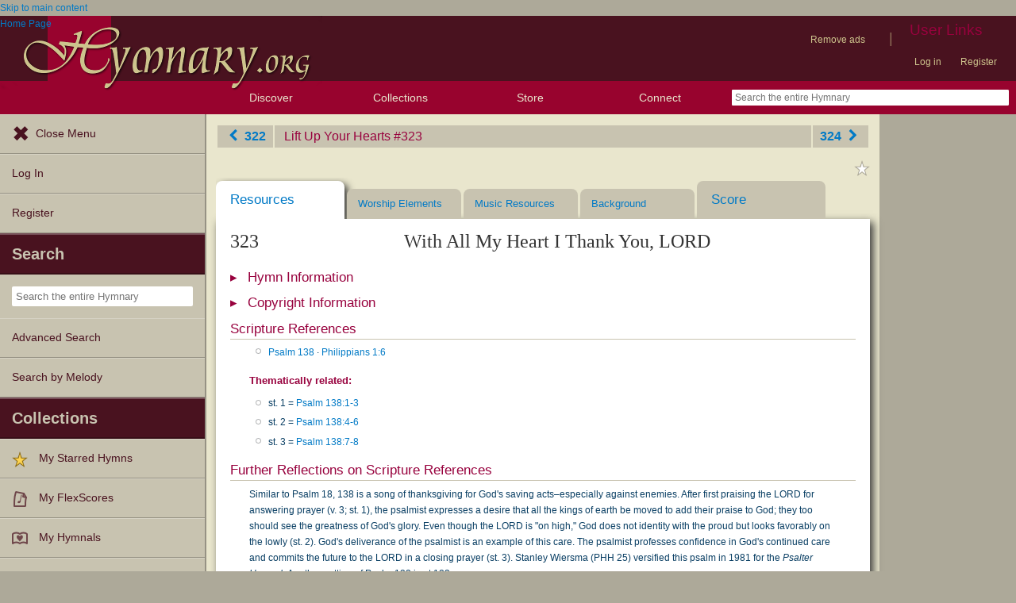

--- FILE ---
content_type: text/html; charset=utf-8
request_url: https://hymnary.org/hymn/LUYH2013/323
body_size: 19533
content:
<!DOCTYPE html>
<html lang="en" dir="ltr">

<head profile="http://www.w3.org/1999/xhtml/vocab">
    <meta name="viewport" content="initial-scale=1.0" />
    <meta charset="utf-8"/>
    <meta property="og:url" content="https://hymnary.org/hymn/LUYH2013/323" /><link rel="canonical" href="https://hymnary.org/hymn/LUYH2013/323" />    <meta http-equiv="Content-Type" content="text/html; charset=utf-8" />
<meta name="Generator" content="Drupal 7 (http://drupal.org)" />
<meta name="theme-color" content="#e9e6cd" />
<link rel="shortcut icon" href="https://hymnary.org/sites/hymnary.org/themes/newhymn/favicon.ico" type="image/vnd.microsoft.icon" />
<link rel="apple-touch-icon" href="https://hymnary.org/files/Hymnary_big_0.png" type="image/png" />
  <title>With All My Heart I Thank You, LORD | Hymnary.org</title>
    <style type="text/css" media="all">
@import url("https://hymnary.org/modules/system/system.base.css?t8x65p");
@import url("https://hymnary.org/modules/system/system.menus.css?t8x65p");
@import url("https://hymnary.org/modules/system/system.messages.css?t8x65p");
@import url("https://hymnary.org/modules/system/system.theme.css?t8x65p");
</style>
<style type="text/css" media="all">
@import url("https://hymnary.org/misc/ui/jquery.ui.core.css?t8x65p");
@import url("https://hymnary.org/misc/ui/jquery.ui.theme.css?t8x65p");
@import url("https://hymnary.org/misc/ui/jquery.ui.tabs.css?t8x65p");
</style>
<style type="text/css" media="all">
@import url("https://hymnary.org/modules/comment/comment.css?t8x65p");
@import url("https://hymnary.org/modules/field/theme/field.css?t8x65p");
@import url("https://hymnary.org/sites/all/modules/logintoboggan/logintoboggan.css?t8x65p");
@import url("https://hymnary.org/modules/node/node.css?t8x65p");
@import url("https://hymnary.org/modules/poll/poll.css?t8x65p");
@import url("https://hymnary.org/sites/all/modules/ubercart/uc_file/uc_file.css?t8x65p");
@import url("https://hymnary.org/sites/all/modules/ubercart/uc_order/uc_order.css?t8x65p");
@import url("https://hymnary.org/sites/all/modules/ubercart/uc_product/uc_product.css?t8x65p");
@import url("https://hymnary.org/sites/all/modules/ubercart/uc_store/uc_store.css?t8x65p");
@import url("https://hymnary.org/modules/user/user.css?t8x65p");
@import url("https://hymnary.org/modules/forum/forum.css?t8x65p");
@import url("https://hymnary.org/sites/all/modules/views/css/views.css?t8x65p");
</style>
<style type="text/css" media="all">
@import url("https://hymnary.org/sites/all/modules/ctools/css/ctools.css?t8x65p");
@import url("https://hymnary.org/sites/hymnary.org/modules/hymnary/hymnary.css?t8x65p");
@import url("https://hymnary.org/sites/hymnary.org/modules/hymnary/hymnary-mobile.css?t8x65p");
@import url("https://hymnary.org/sites/hymnary.org/modules/hymnary/jquery-tooltip/jquery.tooltip.css?t8x65p");
@import url("https://hymnary.org/sites/hymnary.org/modules/hymnary/jquery.editable-select.css?t8x65p");
@import url("https://hymnary.org/sites/hymnary.org/modules/hymnary_ecommerce/hymnary_ecommerce.css?t8x65p");
@import url("https://hymnary.org/sites/hymnary.org/modules/luyh/luyh.css?t8x65p");
@import url("https://hymnary.org/sites/hymnary.org/modules/hymnary/hymnary-page_hymn.css?t8x65p");
@import url("https://hymnary.org/sites/hymnary.org/modules/flexscore/flexscore.css?t8x65p");
</style>
<link type="text/css" rel="stylesheet" href="https://hymnary.org/sites/hymnary.org/modules/soundmanager2/css/mp3-player-button.css?t8x65p" media="all" />
<style type="text/css" media="all">
@import url("https://hymnary.org/sites/all/modules/fontello/css/fontello.fix.css?t8x65p");
@import url("https://hymnary.org/files/icon/fontello/hymnary/css/fontello.css?t8x65p");
@import url("https://hymnary.org/files/icon/fontello/hymnary/css/animation.css?t8x65p");
</style>

<!--[if IE 7]>
<style type="text/css" media="all">
@import url("https://hymnary.org/files/icon/fontello/hymnary/css/fontello-ie7.css?t8x65p");
</style>
<![endif]-->
<style type="text/css" media="all">
@import url("https://hymnary.org/sites/hymnary.org/modules/hymnary_stars/hymnary_stars.css?t8x65p");
@import url("https://hymnary.org/sites/hymnary.org/modules/hymnary_common/css/popover.css?t8x65p");
</style>
<style type="text/css" media="all">
@import url("https://hymnary.org/sites/hymnary.org/themes/newhymn/style.css?t8x65p");
@import url("https://hymnary.org/sites/hymnary.org/themes/newhymn/style-mobile.css?t8x65p");
@import url("https://hymnary.org/sites/hymnary.org/themes/newhymn/uc_cart_block-override.css?t8x65p");
@import url("https://hymnary.org/sites/hymnary.org/themes/newhymn/hamburger.css?t8x65p");
@import url("https://hymnary.org/sites/hymnary.org/themes/newhymn/hamburger-submenu.css?t8x65p");
@import url("https://hymnary.org/sites/hymnary.org/themes/newhymn/sidr/hymnary-sidr-theme.css?t8x65p");
@import url("https://hymnary.org/sites/hymnary.org/themes/newhymn/headerbar-menu.css?t8x65p");
@import url("https://hymnary.org/sites/hymnary.org/themes/newhymn/pager.css?t8x65p");
@import url("https://hymnary.org/sites/hymnary.org/themes/newhymn/blockedBanner.css?t8x65p");
</style>
<link type="text/css" rel="stylesheet" href="https://staticccel.org/fa/v6/css/all.css" media="all" />
    <script type="text/javascript" src="https://hymnary.org/misc/jquery.js?v=1.4.4"></script>
<script type="text/javascript" src="https://hymnary.org/misc/jquery-extend-3.4.0.js?v=1.4.4"></script>
<script type="text/javascript" src="https://hymnary.org/misc/jquery-html-prefilter-3.5.0-backport.js?v=1.4.4"></script>
<script type="text/javascript" src="https://hymnary.org/misc/jquery.once.js?v=1.2"></script>
<script type="text/javascript" src="https://hymnary.org/misc/drupal.js?t8x65p"></script>
<script type="text/javascript" src="https://hymnary.org/misc/ui/jquery.ui.core.min.js?v=1.8.7"></script>
<script type="text/javascript" src="https://hymnary.org/misc/ui/jquery.ui.widget.min.js?v=1.8.7"></script>
<script type="text/javascript" src="https://hymnary.org/misc/ui/jquery.ui.tabs.min.js?v=1.8.7"></script>
<script type="text/javascript" src="https://hymnary.org/misc/form.js?v=7.105"></script>
<script type="text/javascript" src="https://hymnary.org/misc/form-single-submit.js?v=7.105"></script>
<script type="text/javascript" src="https://hymnary.org/sites/all/modules/ubercart/uc_file/uc_file.js?t8x65p"></script>
<script type="text/javascript" src="https://hymnary.org/sites/hymnary.org/modules/hymnary/hymnary-search-block.js?t8x65p"></script>
<script type="text/javascript" src="https://hymnary.org/sites/hymnary.org/modules/hymnary/jquery-tooltip/jquery.tooltip.js?t8x65p"></script>
<script type="text/javascript" src="https://hymnary.org/sites/hymnary.org/modules/hymnary/jquery-tooltip/lib/jquery.delegate.js?t8x65p"></script>
<script type="text/javascript" src="https://hymnary.org/sites/hymnary.org/modules/hymnary/jquery-tooltip/lib/jquery.bgiframe.js?t8x65p"></script>
<script type="text/javascript" src="https://hymnary.org/sites/hymnary.org/modules/hymnary/jquery.editable-select.js?t8x65p"></script>
<script type="text/javascript" src="https://hymnary.org/sites/hymnary.org/modules/hymnary/popup.js?t8x65p"></script>
<script type="text/javascript" src="https://hymnary.org/sites/hymnary.org/modules/hymnary/hymnary-register-destination.js?t8x65p"></script>
<script type="text/javascript" src="https://code.jquery.com/jquery-3.4.0.slim.min.js?t8x65p"></script>
<script type="text/javascript" src="https://hymnary.org/sites/hymnary.org/modules/hymnary/js/AnalyticsEvents.js?t8x65p"></script>
<script type="text/javascript" src="https://cdnjs.cloudflare.com/ajax/libs/typeahead.js/0.11.1/bloodhound.min.js?t8x65p"></script>
<script type="text/javascript" src="https://cdnjs.cloudflare.com/ajax/libs/typeahead.js/0.11.1/typeahead.bundle.min.js?t8x65p"></script>
<script type="text/javascript" src="https://cdnjs.cloudflare.com/ajax/libs/typeahead.js/0.11.1/typeahead.jquery.min.js?t8x65p"></script>
<script type="text/javascript">
<!--//--><![CDATA[//><!--
var jQ340 = jQuery.noConflict(true);
//--><!]]>
</script>
<script type="text/javascript" src="https://hymnary.org/sites/hymnary.org/modules/hymnary_common/js/js.cookie.js?t8x65p"></script>
<script type="text/javascript" src="https://hymnary.org/sites/hymnary.org/modules/luyh/luyh.js?t8x65p"></script>
<script type="text/javascript" src="https://hymnary.org/sites/hymnary.org/modules/hymnary/hymnary_search_autocomplete.js?t8x65p"></script>
<script type="text/javascript" src="https://hymnary.org/sites/all/modules/google_analytics/googleanalytics.js?t8x65p"></script>
<script type="text/javascript" src="https://www.googletagmanager.com/gtag/js?id=UA-609536-2"></script>
<script type="text/javascript">
<!--//--><![CDATA[//><!--
window.google_analytics_uacct = "UA-609536-2";window.dataLayer = window.dataLayer || [];function gtag(){dataLayer.push(arguments)};gtag("js", new Date());gtag("set", "developer_id.dMDhkMT", true);gtag("config", "UA-609536-2", {"groups":"default","anonymize_ip":true});gtag("config", "G-75DC0LV13R", {"groups":"default","anonymize_ip":true});
//--><!]]>
</script>
<script type="text/javascript" src="https://hymnary.org/sites/hymnary.org/modules/flexscore/flexscore.js?t8x65p"></script>
<script type="text/javascript" src="https://hymnary.org/sites/all/libraries/soundmanager2/script/soundmanager2-nodebug-jsmin.js?1768968004"></script>
<script type="text/javascript" src="https://hymnary.org/sites/hymnary.org/modules/soundmanager2/script/mp3-player-button.js?1768968004"></script>
<script type="text/javascript" src="https://hymnary.org/sites/hymnary.org/modules/hymnary_stars/hymnary_stars.js?t8x65p"></script>
<script type="text/javascript" src="https://hymnary.org/sites/hymnary.org/modules/hymnary_common/js/popover.js?t8x65p"></script>
<script type="text/javascript" src="https://hymnary.org/sites/hymnary.org/modules/hymnary/subscriptions_promo/subscriptions_promo.js?t8x65p"></script>
<script type="text/javascript">
<!--//--><![CDATA[//><!--
FlexScore.hymnalID = 'LUYH2013';
		FlexScore.hymnNumber = '323';
//--><!]]>
</script>
<script type="text/javascript">
<!--//--><![CDATA[//><!--
CartConfirmation.costs.single = 2.99000;
		CartConfirmation.costs.full = 11.99000; 
//--><!]]>
</script>
<script type="text/javascript">
<!--//--><![CDATA[//><!--

        jQuery(function()
        {
            jQuery('#scripref0').bind( 'mouseenter', { content: '<div class="popover-header">Psalm 138 (NIV)</div><div class="popover-body"><div class="scripverse"><sup class="verse">1</sup> I will praise you, LORD, with all my heart; <br/>&#160;&#160;&#160;before the &#8220;gods&#8221; I will sing your praise. <br/> <sup class="verse">2</sup> I will bow down toward your holy temple <br/>&#160;&#160;&#160;and will praise your name <br/>&#160;&#160;&#160;for your unfailing love and your faithfulness, <br/>for you have so exalted your solemn decree <br/>&#160;&#160;&#160;that it surpasses your fame. <br/> <sup class="verse">3</sup> When I called, you answered me; <br/>&#160;&#160;&#160;you greatly emboldened me.</p><p id="Ps.138-p3">&#160;&#160;&#160; <sup class="verse">4</sup> May all the kings of the earth praise you, LORD, <br/>&#160;&#160;&#160;when they hear what you have decreed. <br/> <sup class="verse">5</sup> May they sing of the ways of the LORD, <br/>&#160;&#160;&#160;for the glory of the LORD is great.</p><p id="Ps.138-p4">&#160;&#160;&#160; <sup class="verse">6</sup> Though the LORD is exalted, he looks kindly on the lowly; <br/>&#160;&#160;&#160;though lofty, he sees them from afar. <br/> <sup class="verse">7</sup> Though I walk in the midst of trouble, <br/>&#160;&#160;&#160;you preserve my life. <br/>You stretch out your hand against the anger of my foes; <br/>&#160;&#160;&#160;with your right hand you save me. <br/> <sup class="verse">8</sup> The LORD will vindicate me; <br/>&#160;&#160;&#160;your love, LORD, endures forever&#8212; <br/>&#160;&#160;&#160;do not abandon the works of your hands.</p></div3> </div></div><div class="popover-footer">THE HOLY BIBLE, NEW INTERNATIONAL VERSION®, NIV® Copyright © 1973, 1978, 1984, 2011 by Biblica, Inc.® Used by permission. All rights reserved worldwide.</div>' }, popoverBaseMouseenter );
        });
    
//--><!]]>
</script>
<script type="text/javascript">
<!--//--><![CDATA[//><!--

        jQuery(function()
        {
            jQuery('#scripref1').bind( 'mouseenter', { content: '<div class="popover-header">Philippians 1:6 (NIV)</div><div class="popover-body"><div class="scripverse"><sup class="verse">6</sup> being confident of this, that he who began a good work in you will carry it on to completion until the day of Christ Jesus.</p><p id="Phil.1-p5">&#160;&#160;&#160; </div></div><div class="popover-footer">THE HOLY BIBLE, NEW INTERNATIONAL VERSION®, NIV® Copyright © 1973, 1978, 1984, 2011 by Biblica, Inc.® Used by permission. All rights reserved worldwide.</div>' }, popoverBaseMouseenter );
        });
    
//--><!]]>
</script>
<script type="text/javascript">
<!--//--><![CDATA[//><!--

        jQuery(function()
        {
            jQuery('#scripref2').bind( 'mouseenter', { content: '<div class="popover-header">Psalm 138:1-3 (NIV)</div><div class="popover-body"><div class="scripverse"><sup class="verse">1</sup> I will praise you, LORD, with all my heart; <br/>&#160;&#160;&#160;before the &#8220;gods&#8221; I will sing your praise. <br/> <sup class="verse">2</sup> I will bow down toward your holy temple <br/>&#160;&#160;&#160;and will praise your name <br/>&#160;&#160;&#160;for your unfailing love and your faithfulness, <br/>for you have so exalted your solemn decree <br/>&#160;&#160;&#160;that it surpasses your fame. <br/> <sup class="verse">3</sup> When I called, you answered me; <br/>&#160;&#160;&#160;you greatly emboldened me.</p><p id="Ps.138-p3">&#160;&#160;&#160; </div></div><div class="popover-footer">THE HOLY BIBLE, NEW INTERNATIONAL VERSION®, NIV® Copyright © 1973, 1978, 1984, 2011 by Biblica, Inc.® Used by permission. All rights reserved worldwide.</div>' }, popoverBaseMouseenter );
        });
    
//--><!]]>
</script>
<script type="text/javascript">
<!--//--><![CDATA[//><!--

        jQuery(function()
        {
            jQuery('#scripref3').bind( 'mouseenter', { content: '<div class="popover-header">Psalm 138:4-6 (NIV)</div><div class="popover-body"><div class="scripverse"><sup class="verse">4</sup> May all the kings of the earth praise you, LORD, <br/>&#160;&#160;&#160;when they hear what you have decreed. <br/> <sup class="verse">5</sup> May they sing of the ways of the LORD, <br/>&#160;&#160;&#160;for the glory of the LORD is great.</p><p id="Ps.138-p4">&#160;&#160;&#160; <sup class="verse">6</sup> Though the LORD is exalted, he looks kindly on the lowly; <br/>&#160;&#160;&#160;though lofty, he sees them from afar. <br/> </div></div><div class="popover-footer">THE HOLY BIBLE, NEW INTERNATIONAL VERSION®, NIV® Copyright © 1973, 1978, 1984, 2011 by Biblica, Inc.® Used by permission. All rights reserved worldwide.</div>' }, popoverBaseMouseenter );
        });
    
//--><!]]>
</script>
<script type="text/javascript">
<!--//--><![CDATA[//><!--

        jQuery(function()
        {
            jQuery('#scripref4').bind( 'mouseenter', { content: '<div class="popover-header">Psalm 138:7-8 (NIV)</div><div class="popover-body"><div class="scripverse"><sup class="verse">7</sup> Though I walk in the midst of trouble, <br/>&#160;&#160;&#160;you preserve my life. <br/>You stretch out your hand against the anger of my foes; <br/>&#160;&#160;&#160;with your right hand you save me. <br/> <sup class="verse">8</sup> The LORD will vindicate me; <br/>&#160;&#160;&#160;your love, LORD, endures forever&#8212; <br/>&#160;&#160;&#160;do not abandon the works of your hands.</p></div3> </div></div><div class="popover-footer">THE HOLY BIBLE, NEW INTERNATIONAL VERSION®, NIV® Copyright © 1973, 1978, 1984, 2011 by Biblica, Inc.® Used by permission. All rights reserved worldwide.</div>' }, popoverBaseMouseenter );
        });
    
//--><!]]>
</script>
<script type="text/javascript" src="https://hymnary.org/sites/hymnary.org/themes/newhymn/hamburger.js?t8x65p"></script>
<script type="text/javascript" src="https://hymnary.org/sites/hymnary.org/themes/newhymn/hamburger-submenu.js?t8x65p"></script>
<script type="text/javascript" src="https://hymnary.org/sites/hymnary.org/themes/newhymn/headerbar-menu.js?t8x65p"></script>
<script type="text/javascript" src="https://hymnary.org/sites/hymnary.org/themes/newhymn/retina.js?t8x65p"></script>
<script type="text/javascript" src="https://hymnary.org/sites/hymnary.org/themes/newhymn/includes.js?t8x65p"></script>
<script type="text/javascript" src="https://hymnary.org/sites/hymnary.org/themes/newhymn/experiment.js?t8x65p"></script>
<script type="text/javascript" src="https://hymnary.org/sites/hymnary.org/themes/newhymn/blockedBanner.js?t8x65p"></script>
<script type="text/javascript">
<!--//--><![CDATA[//><!--
jQuery.extend(Drupal.settings, {"basePath":"\/","pathPrefix":"","setHasJsCookie":0,"ajaxPageState":{"theme":"newhymn","theme_token":"5VWvFuBgTut6UAUTN1DolmQ1G8e-wK7czrAJjwl14lQ","js":{"0":1,"misc\/jquery.js":1,"misc\/jquery-extend-3.4.0.js":1,"misc\/jquery-html-prefilter-3.5.0-backport.js":1,"misc\/jquery.once.js":1,"misc\/drupal.js":1,"misc\/ui\/jquery.ui.core.min.js":1,"misc\/ui\/jquery.ui.widget.min.js":1,"misc\/ui\/jquery.ui.tabs.min.js":1,"misc\/form.js":1,"misc\/form-single-submit.js":1,"sites\/all\/modules\/ubercart\/uc_file\/uc_file.js":1,"sites\/hymnary.org\/modules\/hymnary\/hymnary-search-block.js":1,"sites\/hymnary.org\/modules\/hymnary\/jquery-tooltip\/jquery.tooltip.js":1,"sites\/hymnary.org\/modules\/hymnary\/jquery-tooltip\/lib\/jquery.delegate.js":1,"sites\/hymnary.org\/modules\/hymnary\/jquery-tooltip\/lib\/jquery.bgiframe.js":1,"sites\/hymnary.org\/modules\/hymnary\/jquery.editable-select.js":1,"sites\/hymnary.org\/modules\/hymnary\/popup.js":1,"sites\/hymnary.org\/modules\/hymnary\/hymnary-register-destination.js":1,"https:\/\/code.jquery.com\/jquery-3.4.0.slim.min.js":1,"sites\/hymnary.org\/modules\/hymnary\/js\/AnalyticsEvents.js":1,"https:\/\/cdnjs.cloudflare.com\/ajax\/libs\/typeahead.js\/0.11.1\/bloodhound.min.js":1,"https:\/\/cdnjs.cloudflare.com\/ajax\/libs\/typeahead.js\/0.11.1\/typeahead.bundle.min.js":1,"https:\/\/cdnjs.cloudflare.com\/ajax\/libs\/typeahead.js\/0.11.1\/typeahead.jquery.min.js":1,"1":1,"sites\/hymnary.org\/modules\/hymnary_common\/js\/js.cookie.js":1,"sites\/hymnary.org\/modules\/luyh\/luyh.js":1,"sites\/hymnary.org\/modules\/hymnary\/hymnary_search_autocomplete.js":1,"sites\/all\/modules\/google_analytics\/googleanalytics.js":1,"https:\/\/www.googletagmanager.com\/gtag\/js?id=UA-609536-2":1,"2":1,"sites\/hymnary.org\/modules\/flexscore\/flexscore.js":1,"sites\/all\/libraries\/soundmanager2\/script\/soundmanager2-nodebug-jsmin.js":1,"sites\/hymnary.org\/modules\/soundmanager2\/script\/mp3-player-button.js":1,"sites\/hymnary.org\/modules\/hymnary_stars\/hymnary_stars.js":1,"sites\/hymnary.org\/modules\/hymnary_common\/js\/popover.js":1,"sites\/hymnary.org\/modules\/hymnary\/subscriptions_promo\/subscriptions_promo.js":1,"3":1,"4":1,"5":1,"6":1,"7":1,"8":1,"9":1,"sites\/hymnary.org\/themes\/newhymn\/hamburger.js":1,"sites\/hymnary.org\/themes\/newhymn\/hamburger-submenu.js":1,"sites\/hymnary.org\/themes\/newhymn\/headerbar-menu.js":1,"sites\/hymnary.org\/themes\/newhymn\/retina.js":1,"sites\/hymnary.org\/themes\/newhymn\/includes.js":1,"sites\/hymnary.org\/themes\/newhymn\/experiment.js":1,"sites\/hymnary.org\/themes\/newhymn\/blockedBanner.js":1},"css":{"modules\/system\/system.base.css":1,"modules\/system\/system.menus.css":1,"modules\/system\/system.messages.css":1,"modules\/system\/system.theme.css":1,"misc\/ui\/jquery.ui.core.css":1,"misc\/ui\/jquery.ui.theme.css":1,"misc\/ui\/jquery.ui.tabs.css":1,"modules\/comment\/comment.css":1,"modules\/field\/theme\/field.css":1,"sites\/all\/modules\/logintoboggan\/logintoboggan.css":1,"modules\/node\/node.css":1,"modules\/poll\/poll.css":1,"sites\/all\/modules\/ubercart\/uc_file\/uc_file.css":1,"sites\/all\/modules\/ubercart\/uc_order\/uc_order.css":1,"sites\/all\/modules\/ubercart\/uc_product\/uc_product.css":1,"sites\/all\/modules\/ubercart\/uc_store\/uc_store.css":1,"modules\/user\/user.css":1,"modules\/forum\/forum.css":1,"sites\/all\/modules\/views\/css\/views.css":1,"sites\/all\/modules\/ctools\/css\/ctools.css":1,"sites\/hymnary.org\/modules\/hymnary\/hymnary.css":1,"sites\/hymnary.org\/modules\/hymnary\/hymnary-mobile.css":1,"sites\/hymnary.org\/modules\/hymnary\/jquery-tooltip\/jquery.tooltip.css":1,"sites\/hymnary.org\/modules\/hymnary\/jquery.editable-select.css":1,"sites\/hymnary.org\/modules\/hymnary_ecommerce\/hymnary_ecommerce.css":1,"sites\/hymnary.org\/modules\/luyh\/luyh.css":1,"sites\/hymnary.org\/modules\/hymnary\/hymnary-page_hymn.css":1,"sites\/hymnary.org\/modules\/flexscore\/flexscore.css":1,"sites\/hymnary.org\/modules\/soundmanager2\/css\/mp3-player-button.css":1,"sites\/all\/modules\/fontello\/css\/fontello.fix.css":1,"public:\/\/icon\/fontello\/hymnary\/css\/fontello.css":1,"public:\/\/icon\/fontello\/hymnary\/css\/animation.css":1,"public:\/\/icon\/fontello\/hymnary\/css\/fontello-ie7.css":1,"sites\/hymnary.org\/modules\/hymnary_stars\/hymnary_stars.css":1,"sites\/hymnary.org\/modules\/hymnary_common\/css\/popover.css":1,"sites\/hymnary.org\/themes\/newhymn\/style.css":1,"sites\/hymnary.org\/themes\/newhymn\/style-mobile.css":1,"sites\/hymnary.org\/themes\/newhymn\/uc_cart_block-override.css":1,"sites\/hymnary.org\/themes\/newhymn\/hamburger.css":1,"sites\/hymnary.org\/themes\/newhymn\/hamburger-submenu.css":1,"sites\/hymnary.org\/themes\/newhymn\/sidr\/hymnary-sidr-theme.css":1,"sites\/hymnary.org\/themes\/newhymn\/headerbar-menu.css":1,"sites\/hymnary.org\/themes\/newhymn\/pager.css":1,"sites\/hymnary.org\/themes\/newhymn\/blockedBanner.css":1,"https:\/\/staticccel.org\/fa\/v6\/css\/all.css":1}},"hymnary":{"debug":null,"googleanalytics4_account":"G-75DC0LV13R","fieldNames":{"textName:":"","textTitle:":"","textLanguages:":"","firstLine:":"","meter:":"","refrainFirstLine:":"","textAuthNumber:":"","textPlaceOfOrigin:":"","originalLangTitle:":"","lectionaryWeeks:":"","originalLanguage:":"","fullText:":"","notes:":"","languages:":"","topics:":"","textSources:":"","scripture:":"","textIsPublicDomain:":"","tuneTitle:":"","incipit:":"","tunePlaceOfOrigin:":"","tuneAuthNumber:":"","tuneKey:":"","tuneSources:":"","tuneIsPublicDomain:":"","all:":"","media:":{"text":"Text","image":"Image","audio":"Audio","score":"Score","flexscore":"FlexScore"},"yearWritten:":"","flexscoreDomain:":{"public":"public","copyrighted":"copyrighted"},"personID:":"","personName:":"","gender:":{"m":"Male","f":"Female"},"personYear:":"","hymnalID:":"","hymnalTitle:":"","hymnalNumber:":"","publisher:":"","publicationPlace:":"","publicationDate:":"","denominations:":"","tags:":"","hymnalLanguages:":"","in:":{"texts":"texts","tunes":"tunes","instances":"instances","people":"people","hymnals":"hymnals"}}},"googleanalytics":{"account":["UA-609536-2","G-75DC0LV13R"],"trackOutbound":1,"trackMailto":1,"trackDownload":1,"trackDownloadExtensions":"7z|aac|arc|arj|asf|asx|avi|bin|csv|doc(x|m)?|dot(x|m)?|exe|flv|gif|gz|gzip|hqx|jar|jpe?g|js|mp(2|3|4|e?g)|mov(ie)?|msi|msp|pdf|phps|png|ppt(x|m)?|pot(x|m)?|pps(x|m)?|ppam|sld(x|m)?|thmx|qtm?|ra(m|r)?|sea|sit|tar|tgz|torrent|txt|wav|wma|wmv|wpd|xls(x|m|b)?|xlt(x|m)|xlam|xml|z|zip"},"urlIsAjaxTrusted":{"\/hymn\/LUYH2013\/323":true},"star_module_path":"sites\/hymnary.org\/modules\/hymnary_stars"});
//--><!]]>
</script>

    <!-- InMobi Choice. Consent Manager Tag v3.0 (for TCF 2.2) -->
    <script type="text/javascript" async=true>
    (function() {
      var host = window.location.hostname;
      var element = document.createElement('script');
      var firstScript = document.getElementsByTagName('script')[0];
      var url = 'https://cmp.inmobi.com'
        .concat('/choice/', 'GgHnpUxsP6UKJ', '/', host, '/choice.js?tag_version=V3');
      var uspTries = 0;
      var uspTriesLimit = 3;
      element.async = true;
      element.type = 'text/javascript';
      element.src = url;

      firstScript.parentNode.insertBefore(element, firstScript);

      function makeStub() {
        var TCF_LOCATOR_NAME = '__tcfapiLocator';
        var queue = [];
        var win = window;
        var cmpFrame;

        function addFrame() {
          var doc = win.document;
          var otherCMP = !!(win.frames[TCF_LOCATOR_NAME]);

          if (!otherCMP) {
            if (doc.body) {
              var iframe = doc.createElement('iframe');

              iframe.style.cssText = 'display:none';
              iframe.name = TCF_LOCATOR_NAME;
              doc.body.appendChild(iframe);
            } else {
              setTimeout(addFrame, 5);
            }
          }
          return !otherCMP;
        }

        function tcfAPIHandler() {
          var gdprApplies;
          var args = arguments;

          if (!args.length) {
            return queue;
          } else if (args[0] === 'setGdprApplies') {
            if (
              args.length > 3 &&
              args[2] === 2 &&
              typeof args[3] === 'boolean'
            ) {
              gdprApplies = args[3];
              if (typeof args[2] === 'function') {
                args[2]('set', true);
              }
            }
          } else if (args[0] === 'ping') {
            var retr = {
              gdprApplies: gdprApplies,
              cmpLoaded: false,
              cmpStatus: 'stub'
            };

            if (typeof args[2] === 'function') {
              args[2](retr);
            }
          } else {
            if(args[0] === 'init' && typeof args[3] === 'object') {
              args[3] = Object.assign(args[3], { tag_version: 'V3' });
            }
            queue.push(args);
          }
        }

        function postMessageEventHandler(event) {
          var msgIsString = typeof event.data === 'string';
          var json = {};

          try {
            if (msgIsString) {
              json = JSON.parse(event.data);
            } else {
              json = event.data;
            }
          } catch (ignore) {}

          var payload = json.__tcfapiCall;

          if (payload) {
            window.__tcfapi(
              payload.command,
              payload.version,
              function(retValue, success) {
                var returnMsg = {
                  __tcfapiReturn: {
                    returnValue: retValue,
                    success: success,
                    callId: payload.callId
                  }
                };
                if (msgIsString) {
                  returnMsg = JSON.stringify(returnMsg);
                }
                if (event && event.source && event.source.postMessage) {
                  event.source.postMessage(returnMsg, '*');
                }
              },
              payload.parameter
            );
          }
        }

        while (win) {
          try {
            if (win.frames[TCF_LOCATOR_NAME]) {
              cmpFrame = win;
              break;
            }
          } catch (ignore) {}

          if (win === window.top) {
            break;
          }
          win = win.parent;
        }
        if (!cmpFrame) {
          addFrame();
          win.__tcfapi = tcfAPIHandler;
          win.addEventListener('message', postMessageEventHandler, false);
        }
      };

      makeStub();

      var uspStubFunction = function() {
        var arg = arguments;
        if (typeof window.__uspapi !== uspStubFunction) {
          setTimeout(function() {
            if (typeof window.__uspapi !== 'undefined') {
              window.__uspapi.apply(window.__uspapi, arg);
            }
          }, 500);
        }
      };

      var checkIfUspIsReady = function() {
        uspTries++;
        if (window.__uspapi === uspStubFunction && uspTries < uspTriesLimit) {
          console.warn('USP is not accessible');
        } else {
          clearInterval(uspInterval);
        }
      };

      if (typeof window.__uspapi === 'undefined') {
        window.__uspapi = uspStubFunction;
        var uspInterval = setInterval(checkIfUspIsReady, 6000);
      }
    })();
    </script>
    <!-- End InMobi Choice. Consent Manager Tag v3.0 (for TCF 2.2) -->

          <!-- Below is a recommended list of pre-connections, which allow the network to establish each connection quicker, speeding up response times and improving ad performance. -->
      <link rel="preconnect" href="https://a.pub.network/" crossorigin />
      <link rel="preconnect" href="https://b.pub.network/" crossorigin />
      <link rel="preconnect" href="https://c.pub.network/" crossorigin />
      <link rel="preconnect" href="https://d.pub.network/" crossorigin />
      <link rel="preconnect" href="https://secure.quantserve.com/" crossorigin />
      <link rel="preconnect" href="https://rules.quantcount.com/" crossorigin />
      <link rel="preconnect" href="https://pixel.quantserve.com/" crossorigin />
      <link rel="preconnect" href="https://cmp.quantcast.com/" crossorigin />
      <link rel="preconnect" href="https://btloader.com/" crossorigin />
      <link rel="preconnect" href="https://api.btloader.com/" crossorigin />
      <link rel="preconnect" href="https://confiant-integrations.global.ssl.fastly.net" crossorigin />
      <!-- Below is a link to a CSS file that accounts for Cumulative Layout Shift, a new Core Web Vitals subset that Google uses to help rank your site in search -->
      <!-- The file is intended to eliminate the layout shifts that are seen when ads load into the page. If you don't want to use this, simply remove this file -->
      <!-- To find out more about CLS, visit https://web.dev/vitals/ -->
      <link rel="stylesheet" href="https://a.pub.network/hymnary-org/cls.css">
      <script data-cfasync="false" type="text/javascript">
        var freestar = freestar || {};
        freestar.queue = freestar.queue || [];
        freestar.config = freestar.config || {};
        freestar.config.disabledProducts = {
          pushdown: true
        };
        const path = window.location.pathname;
        if (path === '/user' || path === '/user/login' || path === '/user/register' || path === '/user/password') {
          // Interstitial ads can cause the submit button on login/register pages to not work properly
          freestar.config.disabledProducts.googleInterstitial = true;
        }
        freestar.config.enabled_slots = [];
        freestar.initCallback = function () { (freestar.config.enabled_slots.length === 0) ? freestar.initCallbackCalled = false : freestar.newAdSlots(freestar.config.enabled_slots) }
      </script>
      <script src="https://a.pub.network/hymnary-org/pubfig.min.js" data-cfasync="false" async></script>
      <script type="text/javascript">
        if (path === '/') {
          freestar.queue.push(function() {
              googletag.pubads().setTargeting('pagetype', 'home');
          });
        } else if (path === '/search') {
          const search = window.location.search;
          // Can be text(s)
          const textSearch = /in(:|%3A)text/i;
          // Can be tune(s)
          const tuneSearch = /in(:|%3A)tune/i;
          // Can be hymn(s), hymnal(s), instance(s)
          const hymnSearch = /in(:|%3A)(hymn|instance)/i;
          // Can be person(s), people(s)
          const personSearch = /in(:|%3A)(person|people)/i;
          if (textSearch.test(search)) {
            freestar.queue.push(function() {
              googletag.pubads().setTargeting('pagetype', 'text');
            });
          } else if (tuneSearch.test(search)) {
            freestar.queue.push(function() {
              googletag.pubads().setTargeting('pagetype', 'tune');
            });
          } else if (hymnSearch.test(search)) {
            // Note that this encompases hymnal and instance pages
            freestar.queue.push(function() {
              googletag.pubads().setTargeting('pagetype', 'hymn');
            });
          } else if (personSearch.test(search)) {
            freestar.queue.push(function() {
              googletag.pubads().setTargeting('pagetype', 'person');
            });
          } else {
            freestar.queue.push(function() {
              googletag.pubads().setTargeting('pagetype', 'search');
            });
          }
        } else if (path.startsWith('/text')) {
          freestar.queue.push(function() {
            googletag.pubads().setTargeting('pagetype', 'text');
          });
        } else if (path.startsWith('/tune')) {
          freestar.queue.push(function() {
            googletag.pubads().setTargeting('pagetype', 'tune');
          });
        } else if (path === '/instances' || path.startsWith('/hymnal') || path.startsWith('/hymn/')) {
          // Note that this encompases hymnal and instance pages
          freestar.queue.push(function() {
            googletag.pubads().setTargeting('pagetype', 'hymn');
          });
        } else if (path === '/people' || path.startsWith('/person')) {
          freestar.queue.push(function() {
            googletag.pubads().setTargeting('pagetype', 'person');
          });
        } else if (path === '/all') {
          freestar.queue.push(function() {
            googletag.pubads().setTargeting('pagetype', 'search');
          });
        }
      </script>
    </head>
<body class="html not-front not-logged-in one-sidebar sidebar-second page-hymn page-hymn-luyh2013 page-hymn-luyh2013- page-hymn-luyh2013-323 sidebar-second sidebar-second-hymn" >
  <div id="skip-link">
    <a href="#block-system-main" class="element-invisible element-focusable">Skip to main content</a>
  </div>
            <div id="wrapper">
        <div id="mobile-user-links" class="clearfix">
        <div class="item-list"><ul class="links secondary-links"><li class="first"><ul class="links secondary-links"><li class="0 first last"><a href="/hymnary-pro" data-gae-act="click" data-gae-cat="hymnary_pro" data-gae-lbl="remove-ads-link">Remove ads</a></li>
</ul></li>
<li><div class="secondary-links-separator">|</div></li>
<li class="last"><h2 class="element-invisible element-focusable">User Links</h2><ul class="links secondary-links"><li class="0 first"><a href="/user?destination=/hymn/LUYH2013/323">Log in</a></li>
<li class="1 last"><a href="/user/register?destination=/hymn/LUYH2013/323">Register</a></li>
</ul></li>
</ul></div>        </div>
        <div id="container" class="clearfix">
            <div id="header">
                <div id="logo_h_background">
    <a href="/"><span class="element-invisible">Home Page</span></a>
    <img src="/sites/hymnary.org/themes/newhymn/hymnary-H-box-sized.png"
        alt="Hymnary.org" id="compactLogo" class="has-hi-dpi"/>
</div>
<div id="logo-floater">
    <a href="/"><span class="element-invisible">Home Page</span></a>
    <img src="/sites/hymnary.org/themes/newhymn/hymnary-title.png" alt="Hymnary.org" id="logo" class="has-hi-dpi"/>
</div>


                
                <div id="non-mobile-user-links">
                <div class="item-list"><ul class="links secondary-links"><li class="first"><ul class="links secondary-links"><li class="0 first last"><a href="/hymnary-pro" data-gae-act="click" data-gae-cat="hymnary_pro" data-gae-lbl="remove-ads-link">Remove ads</a></li>
</ul></li>
<li><div class="secondary-links-separator">|</div></li>
<li class="last"><h2 class="element-invisible element-focusable">User Links</h2><ul class="links secondary-links"><li class="0 first"><a href="/user?destination=/hymn/LUYH2013/323">Log in</a></li>
<li class="1 last"><a href="/user/register?destination=/hymn/LUYH2013/323">Register</a></li>
</ul></li>
</ul></div>                </div>
            </div>

            <div id="header-bar">
                <a id='hamburger-menu-toggle' href='#' data-gae-act='click' data-gae-cat='hamburger-open-menu'></a>
                <div><h2>Discover</h2><ul>
    <li><a href='#' class='submenu-toggle' data-gae-act='click' data-gae-cat='hamburger-browse-resources'>Browse Resources</a>
        <ul class='hamburger-browse'>
        <li><a href="/search?qu=%20in%3Atexts" title="Browse text authorities">Texts</a></li><li><a href="/search?qu=%20in%3Atunes" title="Browse tune authorities">Tunes</a></li><li><a href="/search?qu=%20in%3Ainstances" title="Browse published text-tune combinations">Instances</a></li><li><a href="/search?qu=%20in%3Apeople" title="Browse authors, composers, editors, etc.">People</a></li><li><a href="/search?qu=%20in%3Ahymnals" title="Browse hymnals">Hymnals</a></li>        </ul>
    </li>
    <li><a href='/explore' data-gae-act='click' data-gae-cat='hamburger-exploration-tools'>Exploration Tools</a></li>
    <li><a href='/browse/topics' data-gae-act='click' data-gae-cat='hamburger-topics'>Topics</a></li>
    <li><a href='/browse/popular/texts' data-gae-act='click' data-gae-cat='hamburger-popular-texts'>Popular Texts</a></li>
    <li><a href='/browse/popular/tunes' data-gae-act='click' data-gae-cat='hamburger-popular-tunes'>Popular Tunes</a></li>
    <li><a href='/browse/lectionary' data-gae-act='click' data-gae-cat='hamburger-lectionary'>Lectionary</a></li>
</ul></div>
<!-- Keep hamburger only lis in their own ul for headerbar style reasons (:last-child:hover) -->
<ul class='headerbar-hide'>
    <li><a href='/store' data-gae-act='click' data-gae-cat='hamburger-store'>Store</a></li>
    <li><a href='/news' data-gae-act='click' data-gae-cat='hamburger-blog'>Blog</a></li>
    <li><a href='/forum' data-gae-act='click' data-gae-cat='hamburger-forums'>Forums</a></li>
    <li><a href='/tutorials' data-gae-act='click' data-gae-cat='hamburger-tutorials'>Tutorials</a></li>
    <li><a href='/about' data-gae-act='click' data-gae-cat='hamburger-about-us'>About Us</a></li>
</ul>
<div><h2>Collections</h2><ul><li><a href="/starred" data-gae-act="click" data-gae-cat="hamburger-my-starred-hymns"><img typeof="foaf:Image" src="https://hymnary.org/sites/hymnary.org/modules/hymnary_stars/star.png" alt="" />My Starred Hymns</a></li><li><a href="/flexscores" data-gae-act="click" data-gae-cat="hamburger-my-flexscores"><img class="generic media-icon-small" typeof="foaf:Image" src="https://hymnary.org/sites/hymnary.org/themes/newhymn/icons/20x20/flexscore.png" alt="Flexscore" title="Flexscore" />My FlexScores</a></li><li><a href="/myhymnals_help" data-gae-act="click" data-gae-cat="hamburger-my-hymnals"><img class="generic media-icon-small" typeof="foaf:Image" src="https://hymnary.org/sites/hymnary.org/themes/newhymn/icons/20x20/myhymnals.png" alt="In my hymnals" title="In my hymnals" />My Hymnals</a></li><li><a href="/user?destination=/user/0/purchased-files" data-gae-act="click" data-gae-cat="hamburger-my-purchased-files"><img class="generic media-icon-small" typeof="foaf:Image" src="https://hymnary.org/sites/hymnary.org/themes/newhymn/icons/20x20/cart.png" alt="Product" title="Product" />My Purchased Files</a></li></ul></div><div><h2><a href='/store'>Store</a></h2></div>
<div><h2>Connect</h2>
    <ul>
        <li><a href='/news'>Blog</a></li>
        <li><a href='/forum'>Forums</a></li>
        <li><a href='/volunteer'>Volunteer</a></li>
        <li><a href='https://www.facebook.com/hymnary.org'>Facebook</a></li>
        <li><a href='https://twitter.com/hymnary'>Twitter</a></li>
    </ul>
</div>
<form class='simple-search-form' action='/search' method='get'><input  type="text" name="qu" placeholder="Search the entire Hymnary" autocomplete="off" class="typeahead-autocomplete"/></form><!-- Last HeaderbarMenu item must not be collapsible (without adjusting style). -->
            </div>

            <div id="sidr" class="sidr left">
                  <div class="region region-hamburgermenu">
    <div id="block-hymnary-hamburger-navigate" class="clearfix block block-hymnary">


  <div class="content"><ul class='headerbar-hide'>
    <li><a href='#' id='close-menu-button' data-gae-act='click' data-gae-cat='hamburger-close-menu'>Close Menu</a></li>
    <li><a href="/user?destination=/hymn/LUYH2013/323" data-gae-act="click" data-gae-cat="hamburger-log-in">Log In</a></li><li><a href="/user/register?destination=/hymn/LUYH2013/323" data-gae-act="click" data-gae-cat="hamburger-register">Register</a></li></ul>
<div><h2>Search</h2><ul>
    <li>
        <form class='simple-search-form' action='/search' method='get'><input  type="text" name="qu" placeholder="Search the entire Hymnary" autocomplete="off" class="typeahead-autocomplete"/></form>    </li>
    <li><a href='/advanced_search' data-gae-act='click' data-gae-cat='hamburger-advanced-search'>Advanced Search</a></li>
    <li><a href='/melody/search' data-gae-act='click' data-gae-cat='hamburger-melody-search'>Search by Melody</a></li>
</ul></div>
</div>
</div>
<div id="block-hymnary-collections" class="clearfix block block-hymnary">


  <div class="content"><div><h2>Collections</h2><ul><li><a href="/starred" data-gae-act="click" data-gae-cat="hamburger-my-starred-hymns"><img typeof="foaf:Image" src="https://hymnary.org/sites/hymnary.org/modules/hymnary_stars/star.png" alt="" />My Starred Hymns</a></li><li><a href="/flexscores" data-gae-act="click" data-gae-cat="hamburger-my-flexscores"><img class="generic media-icon-small" typeof="foaf:Image" src="https://hymnary.org/sites/hymnary.org/themes/newhymn/icons/20x20/flexscore.png" alt="Flexscore" title="Flexscore" />My FlexScores</a></li><li><a href="/myhymnals_help" data-gae-act="click" data-gae-cat="hamburger-my-hymnals"><img class="generic media-icon-small" typeof="foaf:Image" src="https://hymnary.org/sites/hymnary.org/themes/newhymn/icons/20x20/myhymnals.png" alt="In my hymnals" title="In my hymnals" />My Hymnals</a></li><li><a href="/user?destination=/user/0/purchased-files" data-gae-act="click" data-gae-cat="hamburger-my-purchased-files"><img class="generic media-icon-small" typeof="foaf:Image" src="https://hymnary.org/sites/hymnary.org/themes/newhymn/icons/20x20/cart.png" alt="Product" title="Product" />My Purchased Files</a></li></ul></div></div>
</div>
<div id="block-hymnary-browse" class="clearfix block block-hymnary">


  <div class="content"><div><h2>Discover</h2><ul>
    <li><a href='#' class='submenu-toggle' data-gae-act='click' data-gae-cat='hamburger-browse-resources'>Browse Resources</a>
        <ul class='hamburger-browse'>
        <li><a href="/search?qu=%20in%3Atexts" title="Browse text authorities">Texts</a></li><li><a href="/search?qu=%20in%3Atunes" title="Browse tune authorities">Tunes</a></li><li><a href="/search?qu=%20in%3Ainstances" title="Browse published text-tune combinations">Instances</a></li><li><a href="/search?qu=%20in%3Apeople" title="Browse authors, composers, editors, etc.">People</a></li><li><a href="/search?qu=%20in%3Ahymnals" title="Browse hymnals">Hymnals</a></li>        </ul>
    </li>
    <li><a href='/explore' data-gae-act='click' data-gae-cat='hamburger-exploration-tools'>Exploration Tools</a></li>
    <li><a href='/browse/topics' data-gae-act='click' data-gae-cat='hamburger-topics'>Topics</a></li>
    <li><a href='/browse/popular/texts' data-gae-act='click' data-gae-cat='hamburger-popular-texts'>Popular Texts</a></li>
    <li><a href='/browse/popular/tunes' data-gae-act='click' data-gae-cat='hamburger-popular-tunes'>Popular Tunes</a></li>
    <li><a href='/browse/lectionary' data-gae-act='click' data-gae-cat='hamburger-lectionary'>Lectionary</a></li>
</ul></div>
<!-- Keep hamburger only lis in their own ul for headerbar style reasons (:last-child:hover) -->
<ul class='headerbar-hide'>
    <li><a href='/store' data-gae-act='click' data-gae-cat='hamburger-store'>Store</a></li>
    <li><a href='/news' data-gae-act='click' data-gae-cat='hamburger-blog'>Blog</a></li>
    <li><a href='/forum' data-gae-act='click' data-gae-cat='hamburger-forums'>Forums</a></li>
    <li><a href='/tutorials' data-gae-act='click' data-gae-cat='hamburger-tutorials'>Tutorials</a></li>
    <li><a href='/about' data-gae-act='click' data-gae-cat='hamburger-about-us'>About Us</a></li>
</ul>
</div>
</div>
  </div>
                <!-- Tag ID: hymnary.org_left_rail_sticky -->
                <div align="center" data-freestar-ad="__260x600" id="hymnary.org_left_rail_sticky">
                    <script data-cfasync="false" type="text/javascript">
                        freestar.config.enabled_slots.push({ placementName: "hymnary.org_left_rail_sticky", slotId: "hymnary.org_left_rail_sticky" });
                    </script>
                </div>
            </div>

            <div id="before">
                            </div>

            <div id="center">
                <div id="squeeze">
                    
                    
                      <div class="region region-content">
    <div id="block-system-main" class="clearfix block block-system">


  <div class="content"><div id='luyh-hymn-page'>
<div id="hymn-titlebar"><table><tr><td class='prev-hymn-number'><a href="/hymn/LUYH2013/322"><i class="icon fontello icon-left-open" aria-hidden="true"></i> 322</a><td><h2 class='page-title'><a href="/hymnal/LUYH2013?page=3">Lift Up Your Hearts</a>&lrm;#323</h2></td><td class='next-hymn-number'><a href="/hymn/LUYH2013/324">324 <i class="icon fontello icon-right-open" aria-hidden="true"></i></a></tr></table></div>
<div id="social-blocks" style="grid-area:tabbar-start">
<div class="star-container-right" style="float:right">
<div class='hymnary_star_container'><img class='hymnary_star' id='star-69704f452e0cc' /><div class='star-dialog-wrapper'><div id='star-69704f452e0ccdialog' class='mobile-dialog'></div></div></div></div>
</div>

<script type="text/javascript">
jQuery(function()
{
	var side_tabs = ['resources', 'score'];
	side_tabs.push( 'worship-elements' );	side_tabs.push( 'music-resources' );	side_tabs.push( 'background' );
	var onclick_tab = function( event )
	{
		// id will be something like "tab-hymn-resources" but we just want "resources"
		new_tab = event.currentTarget.id.substring( 9 );

		// Hide all tabs
		for ( i in side_tabs )
		{
			var tab_id = '#tab-hymn-' + side_tabs[i];
			var div_id = '#hymn-' + side_tabs[i];

			jQuery(tab_id).removeClass( 'active-tab' );
			jQuery(div_id).hide();
		}

		// Show the tab that was just clicked
		var new_tab_id = '#tab-hymn-' + new_tab;
		var new_div_id = '#hymn-' + new_tab;
		jQuery(new_tab_id).addClass( 'active-tab' );
		jQuery(new_div_id).show();

		return false;
	}
	for ( i in side_tabs )
	{
		var tab_id = '#tab-hymn-' + side_tabs[i];
		jQuery(tab_id).bind( 'click', onclick_tab );
	}

			jQuery('#tab-hymn-resources a').click();
	});
</script>

<div class="hymn-sidebar">
	</div>

<div class="hymn-tabbar">
	<div id="hymn-page-tabs">
		<ul>
			<li id="tab-hymn-resources"><a href="#hymn-resources">Resources</a></li>
			<li class="small-tab" id="tab-hymn-worship-elements"><a href="#hymn-worship-elements">Worship Elements</a></li>			<li class="small-tab" id="tab-hymn-music-resources"><a href="#hymn-music-resources">Music Resources</a></li>			<li class="small-tab" id="tab-hymn-background"><a href="#hymn-background">Background</a></li>			<li id="tab-hymn-score"><a href="#hymn-score">Score</a></li>
		</ul>
	</div>
</div>

<div class="hymn-page" id="hymn-resources">
	<div class="hymn-number">323</div>
	<h1 class="hymn-title">With All My Heart I Thank You, LORD</h1>

	<div class="hymn-info-box collapsible collapsed">
    <h3>
                Hymn Information            </h3>
    <div class="hymn-section">
        <dl>
                            <dt>First Line</dt>
                <dd><a href="/text/with_all_my_heart_i_thank_you_lord_i_wor">With all my heart I thank you, LORD</a></dd>
                            <dt>Author</dt>
                <dd><a href="/person/Wiersma_Stanley">Stanley Wiersma, 1930-1986</a> (1981)</dd>
                            <dt>Tune Name</dt>
                <dd><a href="/tune/genevan_138">GENEVAN 138/MIT FREUDEN ZART </a></dd>
                            <dt>Harmonizer</dt>
                <dd><a href="/person/Grotenhuis_D">Dale Grotenhuis, 1931-2012</a> (1985)</dd>
                            <dt>Tune Source</dt>
                <dd>&lt;i&gt;Genevan Psalter&lt;/i&gt;, 1551</dd>
                            <dt>Topic</dt>
                <dd>Thankfulness &middot; Walk with God</dd>
                    </dl>
    </div>
</div>
<div class="hymn-info-box collapsible collapsed">
    <h3>
                Copyright Information            </h3>
    <div class="hymn-section">
        <dl>
                            <dt>Text Copyright</dt>
                <dd>© 1987 Faith Alive Christian Resources
</dd>
                            <dt>Tune Copyright</dt>
                <dd>Harm. © 1987 Faith Alive Christian Resources
</dd>
                            <dt>Reprint/Projection Information</dt>
                <dd><ul>
<li>Words and Music: Permitted with a license from <a href="http://www.ccli.com/?">CCLI.com</a> or from <a href="https://www.onelicense.net/">OneLicense.net</a>. If you do not own one of these licenses, please contact the <a href="http://liftupyourheartshymnal.org/copyright-holders">copyright holder</a> for permission.</li>
</ul>
</dd>
                    </dl>
    </div>
</div>
		    <style type="text/css"></style>
    <h3>Scripture References</h3>
    <div class="hymn-section">
                                <ul>
                                    <li>
                                                <div id="scripref0" class="scripture_reference"><a href="https://www.ccel.org/study/Psalm_138">Psalm 138</a></div> &middot; <div id="scripref1" class="scripture_reference"><a href="https://www.ccel.org/study/Philippians_1:6">Philippians 1:6</a></div>                    </li>
                            </ul>
                                    <h4>Thematically related:</h4>
                        <ul>
                                    <li>
                                                    st. 1 =                                                 <div id="scripref2" class="scripture_reference"><a href="https://www.ccel.org/study/Psalm_138:1-3">Psalm 138:1-3</a></div>                    </li>
                                    <li>
                                                    st. 2 =                                                 <div id="scripref3" class="scripture_reference"><a href="https://www.ccel.org/study/Psalm_138:4-6">Psalm 138:4-6</a></div>                    </li>
                                    <li>
                                                    st. 3 =                                                 <div id="scripref4" class="scripture_reference"><a href="https://www.ccel.org/study/Psalm_138:7-8">Psalm 138:7-8</a></div>                    </li>
                            </ul>
            </div>
			<h3>Further Reflections on Scripture References</h3>
		<div class="hymn-section"><p>Similar to Psalm 18, 138 is a song of thanksgiving for God's saving acts–especially against enemies. After first praising the LORD for answering prayer (v. 3; st. 1), the psalmist expresses a desire that all the kings of earth be moved to add their praise to God; they too should see the greatness of God's glory. Even though the LORD is "on high," God does not identity with the proud but looks favorably on the lowly (st. 2). God's deliverance of the psalmist is an example of this care. The psalmist professes confidence in God's continued care and commits the future to the LORD in a closing prayer (st. 3). Stanley Wiersma (PHH 25) versified this psalm in 1981 for the <em>Psalter Hymnal. </em>Another setting of Psalm 138 is at 183.</p>
<p> </p>
<p><em>Psalter Hymnal Handbook</em></p>
</div>
				<h3>Confessions and Statements of Faith References</h3>
		<div class="hymn-section"><ul>
<li><a href="http://www.crcna.org/welcome/beliefs/confessions/heidelberg-catechism" target="_blank">Heidelberg Catechism, Lord’s Day 1, Q&amp;A 1; Lord’s Day 32, Q&amp;A 86</a></li>
</ul>
</div>
				<h3>Further Reflections on Confessions and Statements of Faith References</h3>
		<div class="hymn-section"><p>We do not walk with God to gain his attention and favor, but rather to exhibit our profound thankfulness to him. Heidelberg Catechism, Lord’s Day 1, Question and Answer 1 makes it clear that “because I belong to him, Christ…makes we heartily willing and ready from now on to live for him.”</p>
<p> </p>
<p>In addition, Heidelberg Catechism, Lord’s Day 32, Question and Answer 86 gives us a beautiful and moving testimony of why God’s children are called to live obediently: Christ has redeemed us by his blood. Therefore, God’s children are called to “show that we are thankful to God for his benefits.”</p>
</div>
			</div>

	<div class="hymn-page" id="hymn-worship-elements">
		<div class="hymn-number">323</div>
		<h1 class="hymn-title">With All My Heart I Thank You, LORD</h1>
		
<div class="expert-remarks">
        <h3>Call to Worship</h3>
                        <div class="hymn-section expert-remark">
                            <div class="expert-remark-text"><div>
<div>O give thanks to the Lord, call on his name,</div>

<div><strong>make known his deeds among the peoples.</strong></div>

<div>Sing to him, sing praises to him;</div>

<div><strong>tell of all his wonderful works.</strong></div>

<div>Glory in his holy name;</div>

<div><strong>let the hearts of those who seek the L</strong><strong>ord </strong><strong>rejoice.</strong></div>

<div>He is the Lord our God;</div>

<div>his judgments are in all the earth.</div>

<div><strong>He is mindful of his covenant forever,</strong></div>

<div><strong>of the word that he commanded,</strong></div>

<div><strong>for a thousand generations.</strong></div>

<div>—Psalm 105:1-3, 7-8, NRSV</div>
</div>
</div>
                                                            <div class="expert-attribution signature">
                        &mdash;
                        Worship Sourcebook Edition Two                    </div>
                                    </div>
    </div>

<div class="expert-remarks">
        <h3>Blessing/Benediction</h3>
                        <div class="hymn-section expert-remark">
                            <div class="expert-remark-text"><div>
<div>May God the Creator fill you with gratitude for your creation.</div>

<div>May God the Savior fill you with gratitude for your salvation.</div>

<div>May God the Comforter fill you with gratitude for your new life.</div>
</div>
</div>
                                                            <div class="expert-attribution signature">
                        &mdash;
                        Worship Sourcebook Edition Two                    </div>
                                    </div>
    </div>

<div class="expert-remarks">
        <h3>Additional Prayers</h3>
                        <div class="hymn-section expert-remark">
                            <div class="expert-remark-text"><div>We lift our hearts in thankful praise to you, O Lord,<br />
for you do not forsake the work of your hands,<br />
but you continue to redeem and restore your creation<br />
through your Son, Jesus Christ, our living Lord.<br />
By your Spirit, enable us to fulfill your purpose in our lives<br />
and, in so doing, to discover true joy. <strong>Amen.</strong></div>
</div>
                                                            <div class="expert-attribution signature">
                        &mdash;
                        Psalms for All Seasons (http://www.psalmsforallseasons.org)                    </div>
                                    </div>
    </div>
	</div>
	<div class="hymn-page" id="hymn-music-resources">
		<div class="hymn-number">323</div>
		<h1 class="hymn-title">With All My Heart I Thank You, LORD</h1>
		<div class="hymn-info-box ">
    <h3>
                Tune Information            </h3>
    <div class="hymn-section">
        <dl>
                            <dt>Name</dt>
                <dd><a href="/tune/genevan_138">GENEVAN 138/MIT FREUDEN ZART </a></dd>
                            <dt>Key</dt>
                <dd>D Major</dd>
                            <dt>Meter</dt>
                <dd>8.9.8.9 D</dd>
                    </dl>
    </div>
</div>
    <h3>Recordings</h3>
    <div class="hymn-section">
        <ul class="sm2_playlist">
                            <li><a href="https://hymnary.org/media/fetch/155110/hymnary/audio/LUYH2013/323%20With%20All%20My%20heart%20I%20Thank%20You%2C%20Lord%20PfAS.mp3">Psalms for All Seasons </a></li>
                    </ul>
    </div>

<div class="expert-remarks">
        <h3>Musical Suggestion</h3>
                        <div class="hymn-section expert-remark">
                            <div class="expert-remark-text"><div>
<div>A setting of this psalm composed by Eelco Vos for leadership by a contemporary worship band is available from <em>The Psalm Project </em>(see <a href="http://www.thepsalmproject.com/"><em>www.thepsalmproject.com</em></a>).</div>
</div>
</div>
                                                            <div class="expert-attribution signature">
                        &mdash;
                        Psalms for All Seasons (http://www.psalmsforallseasons.org)                    </div>
                                    </div>
    </div>
	</div>
	<div class="hymn-page" id="hymn-background">
		<div class="hymn-number">323</div>
		<h1 class="hymn-title">With All My Heart I Thank You, LORD</h1>
		
<div class="expert-remarks">
        <h3>Hymn Story/Background</h3>
                        <div class="hymn-section expert-remark">
                            <div class="expert-remark-text"><div>Similar to Psalm 18, Psalm 138 is a song of thanksgiving for God's saving acts–especially against enemies. After first praising the LORD for answering prayer (v. 3; st. 1), the psalmist expresses a desire that all the kings of earth be moved to add their praise to God; they too should see the greatness of God's glory. Even though the LORD is "on high," God does not identity with the proud but looks favorably on the lowly (st. 2). God's deliverance of the psalmist is an example of this care. The psalmist professes confidence in God's continued care and commits the future to the LORD in a closing prayer (st. 3). Stanley Wiersma versified this psalm in 1981 for the <em>Psalter Hymnal </em>1987<em>. </em></div>

<div>&nbsp;</div>

<div>GENEVAN 138 was first published in the 1551 edition of the Genevan Psalter. Dale Grotenhuis harmonized the tune in 1985. A sturdy Ionian (major) tune, GENEVAN 138 is a bar form (AABC) that repeats lines 1-2 and 3-4. This joyful music should be supported by bright and full organ registration and sung majestically.</div>
</div>
                                                            <div class="expert-attribution signature">
                        &mdash;
                        <a href="https://hymnary.org/hymnal/SFL">Songs for Life</a>                    </div>
                                    </div>
    </div>

<div class="expert-remarks">
        <h3>Author Information</h3>
                        <div class="hymn-section expert-remark">
                            <div class="expert-remark-text"><div>Stanley Marvin Wiersma (b. Orange City, IA, 1930; d. Amsterdam, the Netherlands, 1986) was a poet and professor of English at Calvin College, Grand Rapids, Michigan, from 1959 until his sudden death in 1986. He attended Calvin as an under­graduate and received a Ph.D. from the University of Wisconsin in 1959. His love for the Genevan psalms is reflected in the two books of poetry for which he is most widely known: <em>Purpaleanie and Other Permutations </em>(1978) and <em>Style and Class </em>(1982), both written under the pseudonym Sietze Buning. He also wrote <em>More Than the Ear Discovers: God in the Plays of Christopher Fry </em>and translated many Dutch poems and hymn texts into English, including the children's hymns published in <em>All Will Be New </em>(1982).</div>
</div>
                                                            <div class="expert-attribution signature">
                        &mdash;
                        Bert Polman                    </div>
                                    </div>
    </div>

<div class="expert-remarks">
        <h3>Composer Information</h3>
                        <div class="hymn-section expert-remark">
                            <div class="expert-remark-text"><div>Dale Grotenhuis (b. Cedar Grove, WI, 1931; d. Jenison, MI, August 17, 2012), a member of the <em>Psalter Hymnal </em>1987 Revision Committee, was professor of music and director of choral music at Dordt College, Sioux Center, Iowa, from 1960 until he retired in 1994 to concentrate on composition. Educated at Calvin College; Michigan State University, Lansing; and Ohio State University, Columbus; he combined teaching with composition throughout his career and is a widely published composer of choral music. He also directed the Dordt choir in a large number of recordings, including many psalm arrangements found in the 1959 edition of the <em>Psalter Hymnal.</em></div>
</div>
                                                            <div class="expert-attribution signature">
                        &mdash;
                        Bert Polman                    </div>
                                    </div>
                        <hr class="remark-separator">
                <div class="hymn-section expert-remark">
                            <div class="expert-remark-text"><div>
<div>The Genevan Psalter is the major gift of the Reformed branch of the Reformation to the song of the church. John Calvin (1509-1564) first experienced congregational singing of the psalms in Strasbourg when serving as a pastor of French exiles there, and when returning to Geneva in 1541 he finally persuaded the city council to permit congregational singing, which they had banned entirely under the influence of Ulrich Zwingli. Just two months after returning to Geneva, Calvin wrote in his <em>Ecclesiastical Ordinances</em>: "It will be good to introduce ecclesiastical songs, the better to incite the people to pray to and praise God. For a beginning the little children are to be taught; then with time all the church will be able to follow." Calvin set about overseeing the development of several metrical psalms with melodies, rather than the hymns, or chorales, of the Lutheran tradition, and also in contrast to the published psalters with texts only that followed in England and Scotland. The emerging Genevan Psalter was published in instalments until completed in 1562, including the 150 psalms, the Ten Commandments and the Song of Simeon. He employed the best French poets and composers to prepare metrical settings rather than continuing to chant the psalms, since poetry in meter was the popular form of the day—and also the choice for the Lutheran chorale.</div>

<div>&nbsp;</div>

<div>The publication event was the largest in publishing history until then; twenty-four printers in Geneva alone, plus presses in Paris, Lyons, and elsewhere produced more than 27,000 copies in the first two years; more than 100,000 copies were available in over thirty editions. The Genevan Psalter was extremely popular, and almost immediately translated into Dutch, Hungarian, and German. Due to the intense persecution of the French Huguenots in the 16th century, the center of activity of the Reformed branch of the Reformation moved away from France and especially to the Netherlands, and from there to Indonesia, South Africa, and North America. The most recent translation (2004) of the entire psalter is into Japanese. The most recent English translation of the entire Genevan Psalter is available with melodies from the Canadian Reformed <em>Book of Praise, </em>available at <a href="http://www.canrc.org/?page=23">http://www.canrc.org/?page=23</a>.</div>

<div>&nbsp;</div>

<div>Calvin’s goal was to provide a distinct tune for every psalm, so that each psalm would have its own identity. Every tune would then bring to mind a particular psalm. The psalter didn’t quite reach this goal: it contains 125 different tunes. Today, only a few of those Genevan tunes are in wide use, among them the psalm tune most widely known around the world, often identified as OLD HUNDRETH, or simply, “The Doxology.”&nbsp;</div>
</div>
</div>
                                                            <div class="expert-attribution signature">
                        &mdash;
                        Emily Brink                    </div>
                                    </div>
    </div>
	</div>

<div class="hymn-page" id="hymn-score">
			<div id="flexscores">
        <div id="flex_toolbar">
        <form action="/hymn/LUYH2013/323" method="post" id="flexscore-toolbar-form" accept-charset="UTF-8"><div><div id="flex-toolbar-table">
    <div class="mobile-down left-align" id="instrument_menu">
        <div class="form-item form-type-select form-item-instrument">
  <label for="edit-instrument">Instrument/Format </label>
 <select onchange="FlexScore.update( false );" id="edit-instrument" name="instrument" class="form-select"><optgroup label="Original"><option value="Original">Page Scan</option></optgroup><optgroup label="FlexScores"><option value="Accompaniment">Accompaniment</option><option value="AltoSax">Alto Sax</option><option value="Bass">Bass</option><option value="Bassoon">Bassoon</option><option value="BulletinHarmony">Bulletin (harmony)</option><option value="BulletinMelody">Bulletin (melody)</option><option value="Cello">Cello</option><option value="Clarinet">Clarinet</option><option value="Flute">Flute</option><option value="Horn">Horn</option><option value="LargePrint">Large Print</option><option value="LeadSheet">Lead Sheet</option><option value="Oboe">Oboe</option><option value="Pew">Pew</option><option value="TenorSax">Tenor Sax</option><option value="Trombone">Trombone</option><option value="Trumpet">Trumpet</option><option value="Tuba">Tuba</option><option value="Viola">Viola</option><option value="Violin">Violin</option></optgroup></select>
</div>
    </div>
    <div class="mobile-down left-align" id="instance_menu">
            </div>
        <div class="mobile-down right-align">
            <a
            id="flexscore-refresh-hymn"
            class="flex-refresh-button hidden"
            href="/flexscore/refresh/LUYH2013/323"
        >
            <input
                id="flexscore-refresh-hymn-input"
                data-gae-act="click"
                data-gae-cat="flexscore-refresh-cache"
                data-gae-lbl="flexscore-refresh-cache:LUYH2013#323"
                type="button"
                value="Refresh score"
            />
        </a>
                <a
            id="flexscore-contact-hymn"
            class="flex-refresh-button hidden"
            href="/info/email.html?to=feedback&subject=Problem%20with%20FlexScore%20for%20LUYH2013%20%23323"
        >
            <input
                id="flexscore-contact-hymn-input"
                data-gae-act="click"
                data-gae-cat="flexscore-contact"
                data-gae-lbl="flexscore-contact:LUYH2013#323"
                type="button"
                value="Report problem"
            />
        </a>
            <input id="flex-advanced-options" class="hidden" type="button" value="Advanced Options" />
        </div>
    <div class="hidden">
        <input id="edit-hymnalID" type="hidden" name="hymnalID" value="LUYH2013" />
<input id="edit-hymnNumber" type="hidden" name="hymnNumber" value="323" />
<input type="hidden" name="form_build_id" value="form-MkPJVZy1QvWviRPXcyx5tVIl4_QWHN5pmL62iQY0VAs" />
<input type="hidden" name="form_id" value="flexscore_toolbar_form" />
    </div>
</div>

</div></form>    </div>
    <div id="flex-download">
        <strong>You have access to this FlexScore.</strong>
        <br/>Download:
        <a id="pdflink" title="Download as PDF">
        <img src="https://hymnary.org/sites/hymnary.org/modules/flexscore/icons/pdf.png" /></a>
        <a id="pnglink" title="Download as PNG">
        <img src="https://hymnary.org/sites/hymnary.org/modules/flexscore/icons/png.png" /></a>
        <a id="pptxlink" title="Download as PPTX">
        <img src="https://hymnary.org/sites/hymnary.org/modules/flexscore/icons/pptx.png" /></a>
        <!-- Do not allow sending custom flexscores to Planning Center Online -->
                    <!-- PCO requires margin to equal at least the height of the logo -->
            <a id="pcolink" title="Send to Planning Center" target="_blank">
                <div style="display:inline-block;height:20px;margin:20px">
                    <img
                        style="max-height:100%"
                        src="https://hymnary.org/sites/hymnary.org/modules/flexscore/icons/planning-center-transparent.svg"
                    />
                </div>
            </a>
                <div id="transpose-note">
            Are parts of this score outside of your desired range?
            Try <b>transposing</b> this FlexScore.
        </div>
    </div>
                <form action="/hymn/LUYH2013/323" method="post" id="flexscore-advanced-options-form" accept-charset="UTF-8"><div><div id="flex-advanced-interface-container">
    <div class="flex-interface-table">
        <div class="flex-interface-tr">
                    <div class="flex-interface-th general">
                General Settings            </div>
                    <div class="flex-interface-th customStanzas">
                Stanza Selection            </div>
                    <div class="flex-interface-th customVoices">
                Voice Selection            </div>
                </div>
        <div class="flex-interface-tr">
                    <div class="flex-interface-td general" data-title="General Settings" >
                <fieldset class="form-wrapper" id="edit-general"><div class="fieldset-wrapper"><div class="form-item form-type-select form-item-lyricSizeIncrement form-disabled">
  <label class="element-invisible" for="edit-lyricsizeincrement">Text size </label>
 <div class="form-tr">
    <div class="form-td left-side bold">
    Text size:
    </div>
    <div class="form-td">
        <select  name="lyricSizeIncrement" id="edit-lyricsizeincrement">
                    <option  value="-3">
                -3            </option>
                    <option  value="-2">
                -2            </option>
                    <option  value="-1">
                -1            </option>
                    <option selected="selected" value="0">
                +0            </option>
                    <option  value="1">
                +1            </option>
                    <option  value="2">
                +2            </option>
                    <option  value="3">
                +3            </option>
                    <option  value="4">
                +4            </option>
                </select>
    </div>
</div>

</div>
<div class="form-item form-type-select form-item-staffSizeIncrement form-disabled">
  <label class="element-invisible" for="edit-staffsizeincrement">Music size </label>
 <div class="form-tr">
    <div class="form-td left-side bold">
    Music size:
    </div>
    <div class="form-td">
        <select  name="staffSizeIncrement" id="edit-staffsizeincrement">
                    <option  value="-8">
                -8            </option>
                    <option  value="-6">
                -6            </option>
                    <option  value="-4">
                -4            </option>
                    <option  value="-2">
                -2            </option>
                    <option selected="selected" value="0">
                +0            </option>
                    <option  value="2">
                +2            </option>
                    <option  value="4">
                +4            </option>
                    <option  value="6">
                +6            </option>
                    <option  value="8">
                +8            </option>
                    <option  value="10">
                +10            </option>
                </select>
    </div>
</div>

</div>
<div class="form-item form-type-select form-item-transpose form-disabled">
  <label class="element-invisible" for="edit-transpose">Transpose (Half Steps) </label>
 <div class="form-tr">
    <div class="form-td left-side bold">
    Transpose (Half Steps):
    </div>
    <div class="form-td">
        <select  name="transpose" id="edit-transpose">
                    <option  value="-12">
                -12            </option>
                    <option  value="-11">
                -11            </option>
                    <option  value="-10">
                -10            </option>
                    <option  value="-9">
                -9            </option>
                    <option  value="-8">
                -8            </option>
                    <option  value="-7">
                -7            </option>
                    <option  value="-6">
                -6            </option>
                    <option  value="-5">
                -5            </option>
                    <option  value="-4">
                -4            </option>
                    <option  value="-3">
                -3            </option>
                    <option  value="-2">
                -2            </option>
                    <option  value="-1">
                -1            </option>
                    <option selected="selected" value="0">
                None            </option>
                    <option  value="1">
                1            </option>
                    <option  value="2">
                2            </option>
                    <option  value="3">
                3            </option>
                    <option  value="4">
                4            </option>
                    <option  value="5">
                5            </option>
                    <option  value="6">
                6            </option>
                    <option  value="7">
                7            </option>
                    <option  value="8">
                8            </option>
                    <option  value="9">
                9            </option>
                    <option  value="10">
                10            </option>
                    <option  value="11">
                11            </option>
                    <option  value="12">
                12            </option>
                </select>
    </div>
</div>

</div>
<div class="form-item form-type-select form-item-capo form-disabled">
  <label class="element-invisible" for="edit-capo">Capo </label>
 <div class="form-tr">
    <div class="form-td left-side bold">
    Capo:
    </div>
    <div class="form-td">
        <select  name="capo" id="edit-capo">
                    <option selected="selected" value="0">
                None            </option>
                    <option  value="1">
                1            </option>
                    <option  value="2">
                2            </option>
                    <option  value="3">
                3            </option>
                    <option  value="4">
                4            </option>
                    <option  value="5">
                5            </option>
                    <option  value="6">
                6            </option>
                    <option  value="7">
                7            </option>
                    <option  value="8">
                8            </option>
                    <option  value="9">
                9            </option>
                    <option  value="10">
                10            </option>
                    <option  value="11">
                11            </option>
                </select>
    </div>
</div>

</div>
</div></fieldset>
            </div>
                    <div class="flex-interface-td customStanzas" data-title="Stanza Selection" >
                <fieldset id="customStanzas" class="form-wrapper"><div class="fieldset-wrapper"><div id="flex-use-stanzas">Contacting server...</div></div></fieldset>
            </div>
                    <div class="flex-interface-td customVoices" data-title="Voice Selection" >
                <fieldset id="customVoices" class="form-wrapper"><div class="fieldset-wrapper"><div id="flex-use-voices">Contacting server...</div></div></fieldset>
            </div>
                </div>
    </div>
    <div class="form-actions form-wrapper" id="edit-actions"><input onclick="FlexScore.update(); return false;" type="submit" id="edit-submit" name="op" value="Make Score" class="form-submit" /><input type="submit" id="edit-reset" name="op" value="Restore Defaults" class="form-submit" /></div></div>
</div></form>                <div id='flex_cart_form'>
            <form action="/hymn/LUYH2013/323" method="post" id="flexscore-purchase-form" accept-charset="UTF-8"><div><table style="width: auto"><tr><td rowspan="2"><div class="form-item form-type-radio form-item-flexscore">
 <input type="radio" id="edit-flexscore-single" name="flexscore" value="single" checked="checked" class="form-radio" />  <label class="option" for="edit-flexscore-single"><strong>$2.99</strong> Purchase the <span id="flexscore-single-instrument"></span> FlexScore for this hymn instance (licensed for a single user) </label>

</div>
<div class="form-item form-type-radio form-item-flexscore">
 <input type="radio" id="edit-flexscore-all" name="flexscore" value="all" class="form-radio" />  <label class="option" for="edit-flexscore-all"><strong>$11.99</strong> Purchase all of the FlexScore instruments/formats for this hymn instance (licensed for all instrumentalists in your church or organization) </label>

</div>
<div class="form-item form-type-radio form-item-flexscore">
 <input type="radio" id="edit-flexscore-subscription" name="flexscore" value="subscription" class="form-radio" />  <label class="option" for="edit-flexscore-subscription"><strong>$39.99</strong> Purchase a
                <a href="/hymnary-pro" data-gae-act="click" data-gae-cat="hymnary_pro" data-gae-lbl="add_to_cart" target="_blank">Hymnary Pro subscription</a>
                and get unlimited access to all public domain FlexScores for one year </label>

</div>
</td><td><div class="form-item form-type-textfield form-item-qty">
 <input type="text" id="edit-qty" name="qty" value="1" size="3" maxlength="128" class="form-text" />
</div>
</td><td><div class="form-actions form-wrapper" id="edit-actions--2"><input data-gae-act="click" data-gae-cat="flexscore-add-to-cart" data-gae-lbl="flexscore-add-to-cart:LUYH2013#323" type="submit" id="edit-add-to-cart" name="op" value="Add to cart" class="form-submit" /></div></td></tr><tr><td colspan="2" style="text-align: center"><a href="/flexscore-faq">Questions? Check out the FAQ</a></td></tr></table><input class="edit-cart-hymnalID" type="hidden" name="cart_hymnalID" value="LUYH2013" />
<input class="edit-cart-hymnNumber" type="hidden" name="cart_hymnNumber" value="323" />
<input class="edit-cart-instrument" type="hidden" name="cart_instrument" value="" />
<p id="score-license">A separate copy of this score must be purchased for each choir member. If this score will be projected or included in a bulletin, usage must be reported to a licensing agent (e.g. CCLI, OneLicense, etc).</p><div id="edit-flexscore" class="form-radios"></div><input type="hidden" name="form_build_id" value="form-qEj44krN_BKWJQnWwsuS41Udyqy7uIoU5Lhq369OgQg" />
<input type="hidden" name="form_id" value="flexscore_purchase_form" />
</div></form>        </div>
        <div id="flex-display">
        <div id="flex-message"></div>
        <div id="flex-images">
            <div id='score_wrapper'>
                <div id="flex-preview-container">
                    <div class="message">This is a <b>preview</b> of your FlexScore.</div>
                                        <div id='flexscore_display'>
                    </div>
                </div>
            </div>
            <script type="text/javascript">
                window.onload = FlexScore.update();
                window.onload = function () {
                  // We only want this image displayed on the initial load of the page, not after switching instruments.
                  var instrument = jQuery('#edit-instrument').val();
                  var dlc = jQuery('.dlc').length;
                  var owned = jQuery('#owned-formats').val();
                  if ((instrument === 'LeadSheetDLC') && (dlc === 1) && (owned === '')) {
                    jQuery('#flexscore_display')
                      .append('<img src="/sites/hymnary.org/themes/newhymn/curl.png" id="curl-badge" alt="">');
                  }
                };

                                    CustomStanzas.apiBaseURL = 'default';                                    CustomVoices.apiBaseURL = 'default';                                    FlexScore.baseURL = 'default';                            </script>
        </div>
    </div>
    <div id='purchase-already-available'></div>
</div>
	</div>

</div>
</div>
</div>
<div id="block-hymnary-feedback" class="clearfix block block-hymnary">


  <div class="content"><em>Suggestions or corrections? <a href="/info/email.html?to=feedback&amp;subj=Suggestions%20for%20the%20page%20/hymn/LUYH2013/323">Contact us</a></em></div>
</div>
  </div>
<span class="clear"></span>
                    <div id="footer">
                        <div id="footer-logos">
                            <a href="https://www.ccel.org/"><img src="/sites/hymnary.org/themes/newhymn/ccel-logo2.png" alt="Christian Classics Ethereal Library" /></a>
                            <a href="http://www.calvin.edu/worship/"><img src="/sites/hymnary.org/themes/newhymn/cicw-logo3.svg" alt="Calvin Institute of Christian Worship" width='200px' height='100px' class='nospace'/></a>
                            <a href="http://www.calvin.edu/"><img src="/sites/hymnary.org/themes/newhymn/calvin-university.svg" alt="Calvin University" width='200px' class='nospace'/></a>
                            <a href="http://www.thehymnsociety.org/"><img src="/sites/hymnary.org/themes/newhymn/hs-footer_sm.png" alt="The Hymn Society" /></a>
                            <a href="https://hymnary.org/NEH"><img src="/sites/hymnary.org/themes/newhymn/NEH-logo-small.png" alt="National Endowment for the Humanities" /></a>
                            <br />
                            <div style="margin-right: auto; margin-left: auto; width: 60%"><hr id="footer-rule" /></div>
                        </div>
                                                      <div class="region region-footer">
    <div id="block-hymnary-footer" class="clearfix block block-hymnary">


  <div class="content"><a href="/about">About</a> | <a href="/copyright">Copyright</a> | <a href="/info/privacy.html">Privacy</a> | <a href="/info/email.html?to=feedback">Contact Us</a> | <a href="/hymnads">Advertise With Us</a> | <a href="/info/email.html?to=publisher">Publisher Partnerships</a> | <a href="/give">Give</a> | <a href="/hymnary-pro" data-gae-act="click" data-gae-cat="hymnary_pro" data-gae-lbl="footer" >Get Hymnary Pro</a></div>
</div>
  </div>
                                            </div>
                </div>
            </div>
                            <div id="sidebar-second" class="sidebar">
                                        <!-- Tag ID: hymnary.org_right_rail_top -->
                    <div align="center" data-freestar-ad="__160x160 __160x600" id="hymnary.org_right_rail_top">
                        <script data-cfasync="false" type="text/javascript">
                            freestar.config.enabled_slots.push({ placementName: "hymnary.org_right_rail_top", slotId: "hymnary.org_right_rail_top" });
                        </script>
                    </div>
                      <div class="region region-sidebar-second">
    <div id="block-block-10" class="clearfix block block-block">


  <div class="content"><div class="turtle-block"></div>
</div>
</div>
  </div>
                    <!-- Tag ID: hymnary.org_right_rail_bottom -->
                    <div align="center" data-freestar-ad="__160x600" id="hymnary.org_right_rail_bottom">
                        <script data-cfasync="false" type="text/javascript">
                            freestar.config.enabled_slots.push({ placementName: "hymnary.org_right_rail_bottom", slotId: "hymnary.org_right_rail_bottom" });
                        </script>
                    </div>
                </div>
                    </div>
    </div>
    <div id="blockbanner">It looks like you are using an ad-blocker. Ad revenue helps keep us running.
        Please consider white-listing Hymnary.org or <b><a href="/hymnary-pro" target="_blank" data-gae-act="click" data-gae-cat="hymnary_pro" data-gae-lbl="ad_block_banner" >getting Hymnary Pro</a>
            to eliminate ads entirely and help support Hymnary.org.</b><button id="bbignore"><i class="fas fa-times-circle"></i></button></div><script type="text/javascript">
<!--//--><![CDATA[//><!--
hymnaryStarInit( 'star-69704f452e0cc', 'hymn', 'LUYH2013', '323', false );
//--><!]]>
</script>
</body>
</html>


--- FILE ---
content_type: text/html; charset=UTF-8
request_url: https://hymnary.org/ajax/pagescans/LUYH2013/323
body_size: 488
content:
<a href="/hymn/LUYH2013/page/348"><img class='instance_pagescan' src="/page/fetch/LUYH2013/348/blurred/323"/></a><div class='mobileBadges'>
            <p class='mobileDescription'>You can view this hymn by purchasing it in our <b>Lift Up Your Hearts mobile app</b>.</p>
            
            <a
                class='appStore'
                href='https://apps.apple.com/us/app/lift-up-your-hearts-hymnal/id876555771'
                style='display: inline-block; overflow: hidden; border-radius: 13px'
            >
                <img
                    src='/sites/hymnary.org/modules/hymnary/hymnary-page_hymn_apple_badge.svg'
                    alt='Download on the App Store'
                    style='border-radius: 13px'
                >
            </a>
        
            <br>
            
            <a
                class='googlePlay'
                href='https://play.google.com/store/apps/details?id=org.hymnary.LUYH2013'
            >
                <img
                    alt='Get it on Google Play'
                    src='https://play.google.com/intl/en_us/badges/static/images/badges/en_badge_web_generic.png'
                />
            </a>
        
            <p class='hymnCopyright'>
                Due to copyright restrictions,
                we cannot display this hymn on our website or provide printable copies of it.
            </p>
        </div>

--- FILE ---
content_type: text/html; charset=UTF-8
request_url: https://hymnary.org/ajax/pagescans/LUYH2013/323
body_size: 488
content:
<a href="/hymn/LUYH2013/page/348"><img class='instance_pagescan' src="/page/fetch/LUYH2013/348/blurred/323"/></a><div class='mobileBadges'>
            <p class='mobileDescription'>You can view this hymn by purchasing it in our <b>Lift Up Your Hearts mobile app</b>.</p>
            
            <a
                class='appStore'
                href='https://apps.apple.com/us/app/lift-up-your-hearts-hymnal/id876555771'
                style='display: inline-block; overflow: hidden; border-radius: 13px'
            >
                <img
                    src='/sites/hymnary.org/modules/hymnary/hymnary-page_hymn_apple_badge.svg'
                    alt='Download on the App Store'
                    style='border-radius: 13px'
                >
            </a>
        
            <br>
            
            <a
                class='googlePlay'
                href='https://play.google.com/store/apps/details?id=org.hymnary.LUYH2013'
            >
                <img
                    alt='Get it on Google Play'
                    src='https://play.google.com/intl/en_us/badges/static/images/badges/en_badge_web_generic.png'
                />
            </a>
        
            <p class='hymnCopyright'>
                Due to copyright restrictions,
                we cannot display this hymn on our website or provide printable copies of it.
            </p>
        </div>

--- FILE ---
content_type: text/css
request_url: https://hymnary.org/sites/hymnary.org/modules/hymnary/hymnary-page_hymn.css?t8x65p
body_size: 345
content:
/**
 * #score is for most hymn numbers /hymn/{hymnalID}/{number}
 * .hymnSection is for most hymn pages /hymn/{hymnalID}/page/{page}
 * #hymn-score is for most LUYH /hymn/LUYH2013/{number}
 */
#score,
.hymnSection,
#hymn-score {
    position: relative;
    text-align: center;
    min-height: 310px;
}
.mobileBadges {
    background: #E8E6CD;
    border-radius: 5px;
    box-shadow: 0 0 15px 0 rgba(0,0,0,0.4);
    color: #000;

    left: 0;
    position: absolute;
    right: 0;
    top: 20%;

    margin: auto;
    max-width: 400px;
    min-width: 250px;
    padding: 20px;

    font-size: 1.2em;
    text-align: center;
}
.mobileBadges .mobileDescription {
    /* Keep least 0.25 of the height of the appStore image clear */
    margin-bottom: 12px;
}
.mobileBadges .hymnCopyright {
    margin-top: 0;
    font-size: 0.8em;
}

.appStore {
    width: 180px;
}
.appStore img {
    padding-left: 7%;
    padding-right: 5%;
    width: 88%;
}

.googlePlay img {
    /*
        Decrease gap between badges while keeping at least 0.25
        of the height of the appStore image clear
    */
    margin-top: -9px;
    width: 180px;
}

@media ( max-width: 600px ) {
    .mobileBadges .mobileDescription {
        /* Keep least 0.25 of the height of the appStore image clear */
        margin-bottom: 12px;
    }

    .appStore {
        width: 230px;
    }
    
    .googlePlay img {
        /*
            Decrease gap between badges while keeping at least 0.25
            of the height of the appStore image clear 
        */
        margin-top: -10px;
        width: 230px;
    }
}


--- FILE ---
content_type: text/plain;charset=UTF-8
request_url: https://c.pub.network/v2/c
body_size: -111
content:
602e5466-3ec2-403a-94b4-1a9eb2abc2f3

--- FILE ---
content_type: text/plain;charset=UTF-8
request_url: https://c.pub.network/v2/c
body_size: -257
content:
0e2319c4-2587-4d06-83bc-2f4c487589f0